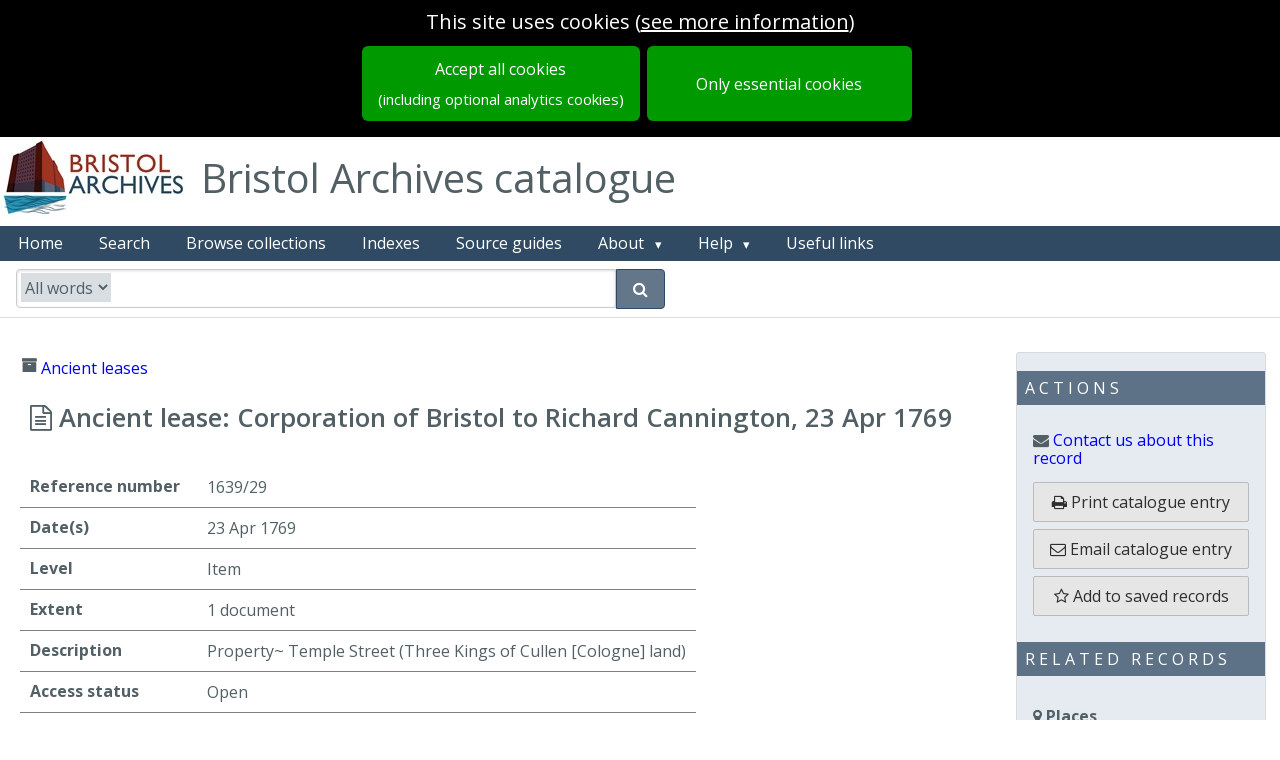

--- FILE ---
content_type: text/html; charset=utf-8
request_url: https://archives.bristol.gov.uk/records/1639/29
body_size: 7106
content:
<!DOCTYPE html>
<html lang="en-gb" dir="ltr" class="epexio-discover epexio-vanity">
  <head>
    
<title>Ancient lease: Corporation of Bristol to Richard Cannington</title>
<meta charset="utf-8">
<meta http-equiv="X-UA-Compatible" content="IE=edge" >
<meta property="og:title" content="Ancient lease: Corporation of Bristol to Richard Cannington" />
<meta name="title" content="Ancient lease: Corporation of Bristol to Richard Cannington" />
<meta property="og:site_name" content="Bristol Archives online catalogue" />
<meta property="og:type" content="website" />
<meta name="type" content="website" />
<meta name="viewport" content="width=device-width, initial-scale=1.0" >
<meta name="epexio_logicalPath" content="" >

<meta name="twitter:title" content="Ancient lease: Corporation of Bristol to Richard Cannington">




<meta name="twitter:card" content="summary_large_image">
    




<meta name="description" content="Property~ Temple Street (Three Kings of Cullen [Cologne] land)" >
    <meta property="og:description" content="Property~ Temple Street (Three Kings of Cullen [Cologne] land)" >
    <meta name="twitter:description" content="Property~ Temple Street (Three Kings of Cullen [Cologne] land)" >
  



<!--Analytics here -->


<style nonce="c87c1c0eb11d41e18e1820d17da7ba01">
  .hidden { display: none; }
  .primary-hidden { display: none};
</style>

<link rel="preconnect" href="https://fonts.gstatic.com">

<link rel="stylesheet" href="https://assets.epexio.com/common/font-awesome/4.7.0/css/font-awesome.min.css"
  integrity="sha384-wvfXpqpZZVQGK6TAh5PVlGOfQNHSoD2xbE+QkPxCAFlNEevoEH3Sl0sibVcOQVnN" crossorigin="anonymous"></link>

<link rel="stylesheet" href="https://assets.epexio.com/common/purecss/2.0.3/pure-min.css"
  integrity="sha384-cg6SkqEOCV1NbJoCu11+bm0NvBRc8IYLRGXkmNrqUBfTjmMYwNKPWBTIKyw9mHNJ" crossorigin="anonymous"></link>

<link rel="stylesheet" href="https://assets.epexio.com/common/jplayer/2.9.2/skin/blue.monday/css/jplayer.blue.monday.min.css"
  integrity="sha384-GE20EWd38JF7P5SgDTNEy2l2R0KkSpGpEyIQ533MQfoEHqMteAk8qlbls5E+vl+b" crossorigin="anonymous"></link>


<link rel="stylesheet" href="/assets/epexio-discover-legacy-3f5c09cca7.css" crossorigin="anonymous" integrity="sha256-/Wb0M4CBUEibm8BaKxyCOP53ZXawhw31ZHRRZm6DWzU=" />

<link rel="stylesheet" href="/assets/bristol-f5d9f9fcfb.css" crossorigin="anonymous" integrity="sha256-VUUFlY7Y9qH0JkKwFS0y9Ake9JCZjYlOdZZdeTJU0og=" />
<link rel="stylesheet" href="/assets/epexio-libs-e55b95dc11.css" crossorigin="anonymous" integrity="sha256-o6Au9YabOuqy3JiAnLfSGGzZ5ewZM2ZGJPhxyrX/JlU=" />
<link rel="stylesheet" href="/assets/epexio-describe-libs-2c1d6c9a09.css" crossorigin="anonymous" integrity="sha256-c7+l8OhiSNisK+hC/5rU8aFy4WL/4Rz1/6GrGac9U6c=" />
<link rel="stylesheet" href="https://assets.epexio.com/common/purecss/2.0.3/grids-responsive-min.css"
  integrity="sha384-+lKLtMyKzY/ZdqRXlhw2whazop7duDxgP+oWPB+EGry5wK+vJnZwSsgMnAmDS/39" crossorigin="anonymous"></link>



<link rel="stylesheet" href="https://fonts.googleapis.com/css2?family=Open+Sans:wght@200;300;400;600;700;800&display=swap">
<link rel="stylesheet" href="https://fonts.googleapis.com/css?family=Raleway">
<link rel="stylesheet" href="https://fonts.googleapis.com/css?family=Lato:300,400,700">
<link rel="stylesheet" href="https://fonts.googleapis.com/css?family=Source+Sans+3">
<link rel="stylesheet" href="https://fonts.googleapis.com/css?family=Montserrat">
<link rel="stylesheet" href="https://fonts.googleapis.com/css?family=Mulish">
<link rel="stylesheet" href="https://fonts.googleapis.com/css?family=Open+Sans">
<link rel="stylesheet" href="https://fonts.googleapis.com/css?family=Roboto">
<link rel="stylesheet" href="https://fonts.googleapis.com/css2?family=Inter:ital,opsz,wght@0,14..32,100..900;1,14..32,100..900&display=swap">

<link rel="stylesheet"  href="https://fonts.googleapis.com/css2?family=Yrsa:ital,wght@0,300..700;1,300..700">

<link rel="stylesheet" href="https://assets.epexio.com/common/video.js/7.8.4/video-js.min.css"
  integrity="sha384-3yc9oE4yZDgdKatK/Xki5SZpY8ncHpyYGFujG2maa5F8G9XSodlqlbk6KCVvS0fT" crossorigin="anonymous"></link>

<link rel="stylesheet" href="https://assets.epexio.com/common/videojs-contrib-ads/6.7.0/videojs.ads.min.css"
  integrity="sha384-8aoKjE4d2Mm/2Xv+2HM0tvg9LIrv8zEzQA7nYLFQPLDzEOz1pGfxhO8CPSllDSRx" crossorigin="anonymous"></link>

<link rel="stylesheet" href="https://assets.epexio.com/common/leaflet/1.7.1/leaflet.css"
  integrity="sha384-VzLXTJGPSyTLX6d96AxgkKvE/LRb7ECGyTxuwtpjHnVWVZs2gp5RDjeM/tgBnVdM" crossorigin="anonymous"></link>

<link rel="stylesheet" href="https://assets.epexio.com/common/leafletDraw/1.0.4/leaflet.draw.css"
  integrity="sha384-NZLkVuBRMEeB4VeZz27WwTRvlhec30biQ8Xx7zG7JJnkvEKRg5qi6BNbEXo9ydwv" crossorigin="anonymous"></link>

<link rel="stylesheet" href="https://assets.epexio.com/common/mapping-1/minimap/Control.MiniMap.min.css"
  integrity="sha384-fJfuZkkcvs8WaA4EwtvOnAdWCnya8UJs3liz2V87teR6CERxOgK/sAs+Qtemadnv" crossorigin="anonymous"></link>

<link rel="stylesheet" href="https://assets.epexio.com/common/annotorious/annotorious.min.css"
  integrity="sha384-YaULf+5gJoIGDXKeXF4uMkpvmIqFpy+fgccWV5AoXcOKwLWDe+TpJg7Vzyl6dt30" crossorigin="anonymous"></link>

<link rel="stylesheet" href="https://assets.epexio.com/common/leaflet/marker-cluster-1.4.1/MarkerCluster.css"
  integrity="sha384-pmjIAcz2bAn0xukfxADbZIb3t8oRT9Sv0rvO+BR5Csr6Dhqq+nZs59P0pPKQJkEV" crossorigin="anonymous"></link>

<link rel="stylesheet" href="https://assets.epexio.com/common/leaflet/marker-cluster-1.4.1/MarkerCluster.Default.css"
  integrity="sha384-wgw+aLYNQ7dlhK47ZPK7FRACiq7ROZwgFNg0m04avm4CaXS+Z9Y7nMu8yNjBKYC+" crossorigin="anonymous"></link>

<link rel="stylesheet" href="https://assets.epexio.com/common/tui/grid/4.20.0/tui-grid.min.css"
  integrity="sha384-LhPBrtOZmNPOsIWyGZHUrD0liCNZBy3urTjTkthY3B1usKTuVe/Ml8GeFiwsBAzK" crossorigin="anonymous"></link>


</head>
  <body data-epexio-impression="ep-discover-1768740788724-5749a219-2151-4f8e-bf41-00315813974a" class="landing-page ">
    <div class="epexio-timeout-dialog hidden">
  <div class="timeout-dialog-inner dialog-inner">
    <h2>Session inactive</h2>
    <div class="message">
      Your session will expire soon due to inactivity.
    </div>
    <div class="action">
      <button class="pure-button keep-alive-btn">Stay signed in</button>
    </div>
  </div>
  <div class="expired-dialog-inner dialog-inner">
    <h2>Session expired</h2>
    <div class="message">
      Your session has expired, please refresh to sign back in again
    </div>
    <div class="action">
      
<button class="pure-button epexio-button-bindable epexio-button-refresh">Reload</button>
      
<a href="/connect/auth/login" class="pure-button">Sign in</a>
    </div>
  </div>
</div>

<div id="cookie-message" class="cookieBar hidden include-optional">
       <div class="message">
  <div>
  <span class="epexio-bindable-lang-label" data-label-id="cookie.notice.usingcookies" lang="en">This site uses cookies</span>
  (<a class="ep-menu-link cookie-link" href="/cookies/accept_in_full"><span class="epexio-bindable-lang-label" data-label-id="cookie.notice.moreinformation" lang="en">see more information</span></a>)
  </div>
</div>

<div class="buttons">
  <a class="pure-button understand-button full-cta cookie-accept-full-btn" href="/cookies/accept_in_full">
    <span class="epexio-bindable-lang-label" data-label-id="cookie.notice.acceptall" lang="en">Accept all cookies</span>
    <span class="optional-analytics">
      <span class="epexio-bindable-lang-label" data-label-id="cookie.notice.acceptall_sub" lang="en">(including optional analytics cookies)</span>
    </span>
  </a>
  <a class="pure-button understand-button full-cta cookie-accept-essential-btn" href="/cookies/accept">
    <span class="epexio-bindable-lang-label" data-label-id="cookie.notice.essential_only" lang="en">Only essential cookies</span>
  </a>
</div>

</div>
    <div class="ep-connect-auth hidden">
      <div class="signedin"><a href="/connect/my_profile">Signed in as <span class="identity"></span></a></div>
    </div>
    <!-- BEGIN BODY CONTENT -->
    
<header class="top-strip-header banner">

<div class="bristol-logo">
    <a href="https://www.bristolmuseums.org.uk/bristol-archives/" target="_blank" rel="noopener noreferrer">
        <img src="https://content.epexio.com/bristol/assets/1/archives-logo.jpg" alt="bristol archives logo" />
    </a>
</div>
<div class="bristol">
      Bristol Archives catalogue
</div>


</header>
<header class="banner-header">
  <div class="banner-strip">


    <div class="header-links">
  <ul class="banner-menu pure-menu-list pure-menu-horizontal lang-menu">
    

<li id="archive-home-btn" class="pure-menu-item  ">
          <a class="pure-menu-link ep-menu-link" href="/" title="Home" accesskey="h">
            
<span class="menu-label epexio-bindable-lang-label" data-label-id="menubar.home" lang="en">Home</span>
            

</a>
          
</li>
      


<li id="adv-search-btn" class="pure-menu-item  ">
          <a class="pure-menu-link ep-menu-link" href="/search" title="Search" accesskey="s">
            
<span class="menu-label epexio-bindable-lang-label" data-label-id="menubar.search" lang="en">Search</span>
            

</a>
          
</li>
      


<li id="browse-collections-btn" class="pure-menu-item  ">
          <a class="pure-menu-link ep-menu-link" href="/collections" title="Browse collections" accesskey="b">
            
<span class="menu-label epexio-bindable-lang-label" data-label-id="menubar.browse" lang="en">Browse collections</span>
            

</a>
          
</li>
      


<li id="" class="pure-menu-item  ">
          <a class="pure-menu-link ep-menu-link" href="/indexes" title="Indexes" >
            
<span class="menu-label epexio-bindable-lang-label" data-label-id="menubar.indexes" lang="en">Indexes</span>
            

</a>
          
</li>
      


<li id="" class="pure-menu-item  ">
          <a class="pure-menu-link ep-menu-link" href="/about/source_guides" title="Source guides" >
            
<span class="menu-label" lang="en">Source guides</span>
            

</a>
          
</li>
      



<li id="basketItemsMenu" class="basket-menu-item pure-menu-item hidden ">
          <a class="pure-menu-link ep-menu-link" href="/basket" title="Go to your saved items" accesskey="i">
            <span class="epexio-bindable-lang-label" data-label-id="menubar.saved_records" lang="en">Saved records</span> (<span id="basketItems" class="basket-menu-item-count"></span>)
          </a>
        </li>
        










<li id="" class="pure-menu-item pure-menu-has-children pure-menu-allow-hover ">
          <a class="pure-menu-link ep-menu-link" href="/about" title="About" >
            
<span class="menu-label" lang="en">About</span>
            

</a>
          
<ul class="pure-menu-children">
              
<li class="pure-menu-item">
                <a class="pure-menu-link" href="/about" title="About" >
                  
<span lang="en">About</span>
                  
</a>
              </li>
              
<li class="pure-menu-item">
                <a class="pure-menu-link" href="/about/donating" title="Donating records" >
                  
<span lang="en">Donating records</span>
                  
</a>
              </li>
              
</ul>
          
</li>
      


<li id="" class="pure-menu-item pure-menu-has-children pure-menu-allow-hover ">
          <a class="pure-menu-link ep-menu-link" href="/help" title="Help" >
            
<span class="menu-label epexio-bindable-lang-label" data-label-id="menubar.help" lang="en">Help</span>
            

</a>
          
<ul class="pure-menu-children">
              
<li class="pure-menu-item">
                <a class="pure-menu-link" href="/help" title="Help" >
                  
<span class="epexio-bindable-lang-label" data-label-id="menubar.help" lang="en">Help</span>
                  
</a>
              </li>
              
<li class="pure-menu-item">
                <a class="pure-menu-link" href="/about/citation" title="Reproduction, citation and filming" >
                  
<span class="epexio-bindable-lang-label" data-label-id="menubar.help" lang="en">Reproduction, citation and filming</span>
                  
</a>
              </li>
              
</ul>
          
</li>
      


<li id="" class="pure-menu-item  ">
          <a class="pure-menu-link ep-menu-link" href="/about/useful_links" title="Useful links" >
            
<span class="menu-label" lang="en">Useful links</span>
            

</a>
          
</li>
      

</ul>
</div>

<div id="littleSearch" class="little-search-banner hidden shadow"></div>
  </div>
</header>
<div class="primary-content-wrapper">
  <div id="content" class="primary-content-container page-container">
    
</div>
</div>
<div id="modal-outer" class="modal modal-outer">
  <div id="modal-content" class="modal-inner">
  </div>
</div>
<footer>
<div class="ep-footer footer">
    <hr>

    <div class="footer-block">

    <p class="footer-links small-font">
    <a href="/about" class="footerLink">About</a>&nbsp;&nbsp;|&nbsp;
    <a href="/about/cookies" class="footerLink">Cookies</a>&nbsp;&nbsp;|&nbsp;
    <a href="/about/privacy" class="footerLink">Privacy</a>&nbsp;&nbsp;|&nbsp;
    <a href="/about/accessibility" class="footerLink">Accessibility</a>

    
    </p>
    <p class="metadatis-link"><a href="http://epexio.com" target="_blank" rel="noopener noreferrer" class="footerLink">Epe&chi;io by Metadatis</a></p>

    </div>

    
<div class="archive-address">
  Bristol Archives<br>
  B Bond Warehouse, Smeaton Road<br>Bristol BS1&nbsp;6XN<br><br>

  T: 0117 922 4224<br>
  E: <a href="mailto:archives@bristol.gov.uk">archives@bristol.gov.uk</a><br>
  W: <a href="http://www.bristolmuseums.org.uk/bristol-archives">www.bristolmuseums.org.uk/bristol-archives</a><br>
</div>

</div>

</footer>


<!-- END BODY CONTENT -->
    
<script crossorigin="anonymous" type="text/javascript" charset="utf-8" src="https://assets.epexio.com/common/jquery/3.7.1/jquery-3.7.1.min.js" integrity="sha384-1H217gwSVyLSIfaLxHbE7dRb3v4mYCKbpQvzx0cegeju1MVsGrX5xXxAvs/HgeFs"></script>

<script type="text/javascript" charset="utf-8" src="https://assets.epexio.com/common/underscorejs/1.13.6/underscore-umd-min.js"
  crossorigin="anonymous" integrity="sha384-hp7TaFfZfQ6ayVLEdQOfwhzYtgqaTWL0emUN9u5TL32YGJqgty0PL/PQucyVicHs"></script>

<script type="text/javascript" charset="utf-8" src="https://assets.epexio.com/common/async/3.2.4/async.min.js"
  crossorigin="anonymous" integrity="sha384-T3Cq6M+I1vy0IatYRDMpgfMAKdZ2Iuuc8XFLAcyiRaTtiKnONYXljDp7rx+yGJ83"></script>

<script type="text/javascript" charset="utf-8" src="/assets/epexio-libs-5074a8837f.js" crossorigin="anonymous" integrity="sha256-tFphJ6CgQ7bkPUTPSpf8Ss954IB4OvoQfvEQoHMewIo="></script>

<script type="text/javascript" charset="utf-8" src="/assets/epexio-describe-libs-87dd13f95c.js" crossorigin="anonymous" integrity="sha256-l0Dz2F+INEcjwywztd6G8jRq3C0Sw8zHGVYqzE+B8DQ="></script>
<script type="text/javascript" charset="utf-8" nonce="c87c1c0eb11d41e18e1820d17da7ba01">
  epexio = { api: {}, util: {}, viewer: {} };
  epexio.tenant = 'bristol';

  epexio.institution = {}
  epexio.features = {}
</script>
<script type="text/javascript" charset="utf-8" nonce="c87c1c0eb11d41e18e1820d17da7ba01">
  
try {
    epexio.institution = {"name":"Bristol City Council","catalogueUrl":"https://archives.bristol.gov.uk/","address":"B Bond Warehouse, Smeaton Road, Bristol BS1 6XN"}
} catch(e) {
    console.log(e);
    epexio.institution = {}
  };
  
</script>
<script type="text/javascript" charset="utf-8" nonce="c87c1c0eb11d41e18e1820d17da7ba01">

try {
    epexio.features = JSON.parse('{"catalogueId":"bristol","bristol":{"_content_site":"bristol","_local_theme_custom_layout":"local","_local_theme":"bristol","_catalogue_title":"Bristol Archives online catalogue","_domCache":true,"_ga_code":"G-4PSZQ76VZN","_ga_active_domain":"archives.bristol.gov.uk","_recordPage_cacheTree":true,"_autoscroll":true,"emailSearch":true,"emailRecord":true,"emailBasket":true,"_disable_guides":true,"_second_email_address":true,"_contact_us_generic_term":true,"_searchSuggestion_refNo":"D/1","_searchSuggestion_main":"Example search","_search_grid_view":true,"_digitisations_viewer_below":true,"_search_advanced_show_dig_filter":true,"_search_tabs":true,"_search_tabs_order":["records","snippets","names"],"_search_facets_order":["recordclass","daterange","digitised","collection","level","category"],"_search_within_tab":true,"_search_forms_show_helper":true,"_facet_overrides":{"category":{"name":"Category","modifyValues":true,"customModifications":{"anglican":"Anglican","baptist":"Baptist","catholic":"Catholic","methodists":"Methodists","presbytarian":"Presbytarian","sikh":"Sikh","society of friends":"Society of Friends","bcc":"Bristol City Council","caribbean":"Caribbean","orgs":"organisations","first world war":"First World War","second world war":"Second World War","conflict and warfare":"War and conflict","mayor of bristol":"Mayor of Bristol","lord":"Lord","arts":"arts,","lgbt":"LGBT","city council":"City Council","bristol school board":"Bristol School Board","diocese of bristol":"Diocese of Bristol","charities":"Charities and voluntary organisations"}},"snippetType_raw":{"showAllValues":true,"name":"Index","values":{"earlyblackpresence":"Index of early black presence in Bristol","wills":"Index of wills, 1605 to 1864","musterrolls":"Index of ships, captains and muster rolls, 1747 to 1795","cathedral":"Index of the monuments in Bristol Cathedral that are connected with the trade of enslaved African people"}}},"_text_search_helper_slug":"quick-guide","_advanced_search_helper_slug":"advanced-search","_within_search_helper_slug":"search-within","_search_sortByReference":true,"_recordPage_treeStyle":"grid","_help_popup_on_facets":[],"_browse_collections":"new","_hierarchical_locations":true,"_digitisation_allow_PDF_download":true,"_fix_refnos":true,"_commonEpexioCss":"epexio-discover-legacy","_market_support":false}}');
  } catch(e) {
    console.log(e);
    epexio.features = {}
  };
  
window.VIDEOJS_NO_DYNAMIC_STYLE = true
</script>
<script type="text/javascript" charset="utf-8" nonce="c87c1c0eb11d41e18e1820d17da7ba01">
  
</script>
<script type="text/javascript" charset="utf-8" nonce="c87c1c0eb11d41e18e1820d17da7ba01">
  var _baselang = "en"
  try {
    _baselang = epexio.features[epexio.tenant]._languages_baselang
  } catch(e) {
    console.log(e);
  }
  epexio.baselang = _baselang || "en"
</script>

<script type="text/javascript" charset="utf-8" nonce="c87c1c0eb11d41e18e1820d17da7ba01">
  window.OpenSeadragon = null
</script>

<script type="text/javascript" charset="utf-8" src="/assets/warc-58310bea6f.js" crossorigin="anonymous" integrity="sha256-k2CDrXdiB+XCXBjgRhlPrDykcEsc95Q9h1q7uJFpuvA="></script>
<script type="text/javascript" charset="utf-8" src="/assets/epexio-templates-34a8e96009.js" crossorigin="anonymous" integrity="sha256-T0MYfWjrzSqqGR9mudRYAkbVh56l9Kxq1D6C9oN9fFU="></script>
<script type="text/javascript" charset="utf-8" src="/assets/epexio-templates-bristol-346227448c.js" crossorigin="anonymous" integrity="sha256-3LPFqV6ldIuQ4DGV3sz4JwRDqnJVOyBZA5InrRnd7wI="></script>

<script type="text/javascript" charset="utf-8" src="/assets/editor-97ec5221d6.bundle-min.js" crossorigin="anonymous" integrity="sha256-reVF1GlRWqwt6+BUvYJTN0kgJhR7ukY4XbU5DQ8lXcQ="></script>
<script type="text/javascript" charset="utf-8" src="https://assets.epexio.com/common/video.js/7.8.4/video.js" crossorigin="anonymous" integrity="sha384-8Bs0FO7g3qxgnBTnHNtGMvrb12FY7vUujK/xexJ+pUDSHo04pB9CTbJ+LdalJzCI"></script>
<script type="text/javascript" charset="utf-8" src="https://assets.epexio.com/common/videojs-contrib-ads/6.7.0/videojs.ads.js" crossorigin="anonymous" integrity="sha384-oCfMjhbfeXWbhcm9Ea6TIr2VuXto7a/40hyU183JT2leJDYvAR2/kIJrISy2h6qM"></script>
<script type="text/javascript" charset="utf-8" src="https://assets.epexio.com/common/jsonld/1.0.0/jsonld.min.js" crossorigin="anonymous" integrity="sha384-NRi0NHfyOsTEm2OXVgb1mM7lsTWPrn6EfS8KUoz/EVZbzuVkskJL0yj4S4rQ39/L"></script>
<script type="text/javascript" charset="utf-8" src="https://assets.epexio.com/common/mapping-1/leaflet-1.9.3/leaflet.js" crossorigin="anonymous" integrity="sha384-okbbMvvx/qfQkmiQKfd5VifbKZ/W8p1qIsWvE1ROPUfHWsDcC8/BnHohF7vPg2T6"></script>
<script type="text/javascript" charset="utf-8" src="https://assets.epexio.com/common/leafletDraw/1.0.4/leaflet.draw.js" crossorigin="anonymous" integrity="sha384-JP5UPxIO2Tm2o79Fb0tGYMa44jkWar53aBoCbd8ah0+LcCDoohTIYr+zIXyfGIJN"></script>
<script type="text/javascript" charset="utf-8" src="https://assets.epexio.com/common/leaflet/marker-cluster-1.4.1/leaflet.markercluster.js" crossorigin="anonymous" integrity="sha384-RLIyj5q1b5XJTn0tqUhucRZe40nFTocRP91R/NkRJHwAe4XxnTV77FXy/vGLiec2"></script>
<script type="text/javascript" charset="utf-8" src="https://assets.epexio.com/common/mapping-1/leaflet.control.opacity/control.js" crossorigin="anonymous" integrity="sha384-MiGx+VUNg4jG/BpAU5TNfdP9v/6xhfMkUs93tVtedyqEyrJj/JcezanJcDp/W6h/"></script>
<script type="text/javascript" charset="utf-8" src="https://assets.epexio.com/common/mapping-1/leaflet.sync.js" crossorigin="anonymous" integrity="sha384-E5a2NGhHSLdAoNMALv/o56IoEX7hZ/o7i9ktwz4McY+XCzfxW5oSExbCgRRYuTFL"></script>
<script type="text/javascript" charset="utf-8" src="https://assets.epexio.com/common/mapping-1/minimap/Control.MiniMap.js" crossorigin="anonymous" integrity="sha384-fI/fPYfNtWBDJxELUQBv3RKnb3gUJHNnTDO1VBfYcqjLQK6OmGN+YRiBHRyKnFjd"></script>
<script type="text/javascript" charset="utf-8" src="https://assets.epexio.com/common/openseadragon/2.4.2/openseadragon.min.js" crossorigin="anonymous" integrity="sha384-BqvbWCNWGAf21sDh6X5DGseJPJ+iNSRIX/j6rxssCsNw1dbPRaX8TiA9gfy3Jd2F"></script>
<script type="text/javascript" charset="utf-8" src="https://assets.epexio.com/common/openseadragon-svg-overlay/openseadragon-svg-overlay.js" crossorigin="anonymous" integrity="sha384-+4aYVEYDqIqbtun7kFFxyGA+3RJdoxazR3pwXqBiQTJXxO0xVbelPNLKzWpGhF9F"></script>
<script type="text/javascript" charset="utf-8" src="https://assets.epexio.com/common/d3/d3.v6.min.js" crossorigin="anonymous" integrity="sha384-ma33ZEb8L5emtidZhYJFZNIFdht2E8f5wHQMKQGom0aIx9rRKm86XXCjGxOISpM9"></script>
<script type="text/javascript" charset="utf-8" src="https://assets.epexio.com/common/annotorious/openseadragon-annotorious.min.js" crossorigin="anonymous" integrity="sha384-W8+FA6cjfAVpSlWQpL4pouoEvjpyRcSVZjVUraGqMXqobWuM1NwWWFZxQqVFm+m6"></script>
<script type="text/javascript" charset="utf-8" src="https://assets.epexio.com/common/openseadragon-fabricjs-overlay-0-3-0/openseadragon-fabricjs-overlay.js" crossorigin="anonymous" integrity="sha384-QUFXgTy8dU4UV+y7tCxkKE2nBHZB0LkX7jcBdHrilaBi2kadBK+cF2YfvZit6dCs"></script>
<script type="text/javascript" charset="utf-8" src="https://assets.epexio.com/common/tui/grid/4.20.0/tui-grid.min.js" crossorigin="anonymous" integrity="sha384-dFxgtMlqqRiRvtD3uXPfg12JVeM5sBR1bFZ2PNQuH0QNxPQQ2kff3bpIfTfoOpAy"></script>
<script type="text/javascript" charset="utf-8" src="https://assets.epexio.com/common/cryptojs/4.1.1/crypto-js.min.js" crossorigin="anonymous" integrity="sha384-S3wQ/l0OsbJoFeJC81UIr3JOlx/OzNJpRt1bV+yhpWQxPAahfpQtpxBSfn+Isslc"></script>
<script type="text/javascript" charset="utf-8" src="https://assets.epexio.com/common/abcjs/6.2.3/abcjs-basic-min.js" crossorigin="anonymous" integrity="sha384-A692nHD0221f3TUlCDJEqbYZVQIFO0BKRUdRCv3RBsyNgdGBiFkDVmlEJ88b2lrv"></script>
<script type="text/javascript" charset="utf-8" src="https://assets.epexio.com/common/ceteicean/1.9.0/CETEI.js" crossorigin="anonymous" integrity="sha384-Kcab5HeGH5YE1mhmhK3ZTNzNBgl4eoTM8a3EQcmTFjSrmskRtkMvpw65ba2UxscF"></script>

<script nonce="c87c1c0eb11d41e18e1820d17da7ba01">
  if (!epexio.lookupFeatureValue("_disable_digital_serviceworker")) {
    try {
      epexio.digital.swDatum = 1716280961379
      epexio.digital.initServiceWorker()
    } catch(e) {
      console.log(e)
    }
  } else {
    epexio.digital.deregisterWorkers()
  }
</script>


<!-- Global site tag (gtag.js) - Google Analytics -->
<script nonce="c87c1c0eb11d41e18e1820d17da7ba01">
  window.dataLayer = window.dataLayer || [];
  function gtag(){dataLayer.push(arguments);}

  gtag('consent', 'default', {
    'ad_storage': 'denied',
    'analytics_storage': 'denied'
  });
</script>
<script async src="https://www.googletagmanager.com/gtag/js?id=G-4PSZQ76VZN" nonce="c87c1c0eb11d41e18e1820d17da7ba01"></script>
<script nonce="c87c1c0eb11d41e18e1820d17da7ba01">
  window.dataLayer = window.dataLayer || [];
  function gtag(){dataLayer.push(arguments);}
</script>






</body>
</html>









--- FILE ---
content_type: application/javascript
request_url: https://assets.epexio.com/common/openseadragon-fabricjs-overlay-0-3-0/openseadragon-fabricjs-overlay.js
body_size: 1420
content:
/**
 * OpenSeadragon canvas Overlay plugin based on svg overlay plugin and fabric.js
 * @version 0.0.2
 */
(function () {

    if (!window.OpenSeadragon) {
        console.error('[openseadragon-canvas-overlay] requires OpenSeadragon');
        return;
    }

    /**
     * Adds fabric.js overlay capability to your OpenSeadragon Viewer
     *
     * @param {Object} options
     *     Allows configurable properties to be entirely specified by passing
     *     an options object to the constructor.
     *
     * @param {Number} options.scale
     *     Fabric 'virtual' canvas size, for creating objects
     *
     * @returns {Overlay}
     */
    OpenSeadragon.Viewer.prototype.fabricjsOverlay = function (options) {

        this._fabricjsOverlayInfo = new Overlay(this, options.static);
        if (options && options.scale) {
            this._fabricjsOverlayInfo._scale = options.scale; // arbitrary scale for created fabric canvas
        }
        else {
            this._fabricjsOverlayInfo._scale = 1000;
        }

        return this._fabricjsOverlayInfo;
    };

    /**
     * Static counter for multiple overlays differentiation
     * @type {function(): number}
     */
    let counter = (function () {
        let i = 1;

        return function () {
            return i++;
        }
    })();

    /**
     * Overlay object
     * @param viewer
     * @constructor
     */
    let Overlay = function (viewer, staticCanvas) {
        let self = this;

        this._viewer = viewer;

        this._containerWidth = 0;
        this._containerHeight = 0;

        this._canvasdiv = document.createElement('div');
        this._canvasdiv.style.position = 'absolute';
        this._canvasdiv.style.left = "0px";
        this._canvasdiv.style.top = "0px";
        this._canvasdiv.style.width = '100%';
        this._canvasdiv.style.height = '100%';
        this._viewer.canvas.appendChild(this._canvasdiv);

        this._canvas = document.createElement('canvas');

        this._id = 'osd-overlaycanvas-' + counter();
        this._canvas.setAttribute('id', this._id);
        this._canvasdiv.appendChild(this._canvas);
        this.resize();

        // make the canvas static if specified, ordinary otherwise
        if (staticCanvas) {
            this._fabricCanvas = new fabric.StaticCanvas(this._canvas);
        }
        else {
            this._fabricCanvas = new fabric.Canvas(this._canvas);
        }

        // Disable fabric selection because default click is tracked by OSD
        this._fabricCanvas.selection = false;

        /**
         * Prevent OSD mousedown on fabric objects
         */
        this._fabricCanvas.on('mouse:down', function (options) {
            if (options.target) {
                options.e.preventDefaultAction = true;
                options.e.preventDefault();
                options.e.stopPropagation();
            }
        });

        /**
         * Prevent OSD mouseup on fabric objects
         */
        this._fabricCanvas.on('mouse:up', function (options) {
            if (options.target) {
                options.e.preventDefaultAction = true;
                options.e.preventDefault();
                options.e.stopPropagation();
            }
        });

        /**
         * Update viewport
         */
        this._viewer.addHandler('update-viewport', function () {
            self.resize();
            self.resizeCanvas();
            self.render();

        });

        /**
         * Resize the fabric.js overlay when the viewer or window changes size
         */
        this._viewer.addHandler('open', function () {
            self.resize();
            self.resizeCanvas();
        });
        window.addEventListener('resize', function () {
            self.resize();
            self.resizeCanvas();
        });

    };


    /**
     * Overlay prototype
     * {{canvas: (function(): HTMLCanvasElement),
     * fabricCanvas: (function(): *),
     * clear: Overlay.clear,
     * resizeCanvas: Overlay.resizeCanvas,
     * resize: Overlay.resize,
     * render: Overlay.render}}
     */
    Overlay.prototype = {
        // ----------
        canvas: function () {
            return this._canvas;
        },
        fabricCanvas: function () {
            // Returns fabric.js canvas that you can add elements to
            return this._fabricCanvas;
        },
        // ----------
        clear: function () {
            this._fabricCanvas.clear();
        },
        render: function () {
            this._fabricCanvas.renderAll();
        },
        // ----------
        resize: function () {
            if (this._containerWidth !== this._viewer.container.clientWidth) {
                this._containerWidth = this._viewer.container.clientWidth;
                this._canvasdiv.setAttribute('width', this._containerWidth);
                this._canvas.setAttribute('width', this._containerWidth);
            }

            if (this._containerHeight !== this._viewer.container.clientHeight) {
                this._containerHeight = this._viewer.container.clientHeight;
                this._canvasdiv.setAttribute('height', this._containerHeight);
                this._canvas.setAttribute('height', this._containerHeight);
            }

        },
        resizeCanvas: function () {
            let origin = new OpenSeadragon.Point(0, 0);
            let viewportZoom = this._viewer.viewport.getZoom(true);
            this._fabricCanvas.setWidth(this._containerWidth);
            this._fabricCanvas.setHeight(this._containerHeight);
            // let zoom = this._viewer.viewport._containerInnerSize.x * viewportZoom / this._scale;
            // this._fabricCanvas.setZoom(zoom);
            this._fabricCanvas.setZoom(viewportZoom);
            let viewportWindowPoint = this._viewer.viewport.viewportToWindowCoordinates(origin);
            let x = Math.round(viewportWindowPoint.x);
            let y = Math.round(viewportWindowPoint.y);
            let canvasOffset = this._canvasdiv.getBoundingClientRect();

            let pageScroll = OpenSeadragon.getPageScroll();

            this._fabricCanvas.absolutePan(new fabric.Point(canvasOffset.left - x + pageScroll.x, canvasOffset.top - y + pageScroll.y));

        }

    };

})();
